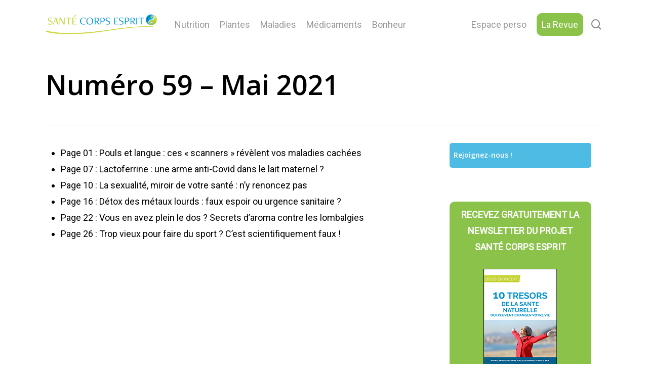

--- FILE ---
content_type: text/css
request_url: https://www.sante-corps-esprit.com/wp-content/themes/SCE/style.css?ver=14.0.5
body_size: 492
content:
/*
Theme Name: SCE
Description: This is a custom child theme for SCE
Template: salient
Version: 1.0
*/

.quantity {
  display: none;
}
.product_type_external span {
  font-size: 14px;
}
.fa-phone{
  padding-right:10px;
}
.summary.entry-summary {
  margin-bottom: 0!important;
}
ul.tabs.wc-tabs {
  margin-top: 0!important;
}
.woocommerce-tabs.wc-tabs-wrapper {
  padding-top: 3%!important;
}
.woocommerce div.product .summary p.price{
  margin-top: 0;
  padding-bottom: 0;
}
.woocommerce-page button[type=submit].single_add_to_cart_button {
  margin-top: 0;
}

.woocommerce-ordering{
  display:none;
}

#woocommerce_price_filter-1{
  display:none;
}
.related.products{
  display:none;
}
#tab-description{
  padding:0!important;
}
.cat-item{
  font-size:17px;
}
#woocommerce_product_categories-2 a{
  font-size:17px;
}
#woocommerce_product_categories-2 h4{
  display:none
}
#sidebar{
  padding-right:2%;
}
span.count{
  font-size:14px!important
}

.price-hover-wrap span{
  font-size:16px!important;
  font-family:manrope;
}

.woocommerce-page button[type=submit].single_add_to_cart_button, body[data-form-submit=regular].woocommerce-page .container-wrap button[type=submit].single_add_to_cart_button{
  padding: 3% 15%!important;
  font-size:20px!important;
}



button#showAllButton {
  margin: auto;
  padding: 10px 50px;
  border: none;
  font-size: inherit;
  font-family: inherit;
  cursor: pointer;
}

button#showAllButton:hover {
  background-color:#8BC34A;
  color:white;
}

